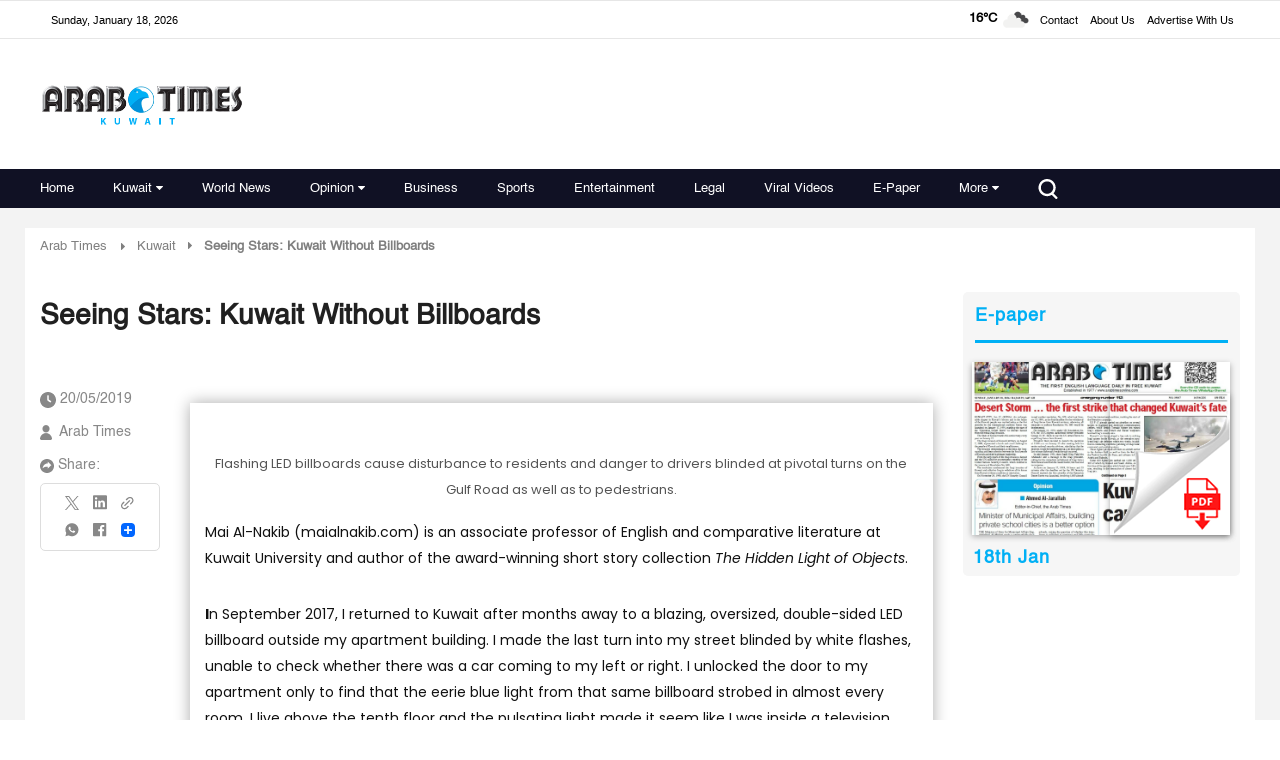

--- FILE ---
content_type: text/html; charset=utf-8
request_url: https://www.google.com/recaptcha/api2/aframe
body_size: 183
content:
<!DOCTYPE HTML><html><head><meta http-equiv="content-type" content="text/html; charset=UTF-8"></head><body><script nonce="5jMOKzUl7eIhFwb-sS93fg">/** Anti-fraud and anti-abuse applications only. See google.com/recaptcha */ try{var clients={'sodar':'https://pagead2.googlesyndication.com/pagead/sodar?'};window.addEventListener("message",function(a){try{if(a.source===window.parent){var b=JSON.parse(a.data);var c=clients[b['id']];if(c){var d=document.createElement('img');d.src=c+b['params']+'&rc='+(localStorage.getItem("rc::a")?sessionStorage.getItem("rc::b"):"");window.document.body.appendChild(d);sessionStorage.setItem("rc::e",parseInt(sessionStorage.getItem("rc::e")||0)+1);localStorage.setItem("rc::h",'1768733080051');}}}catch(b){}});window.parent.postMessage("_grecaptcha_ready", "*");}catch(b){}</script></body></html>